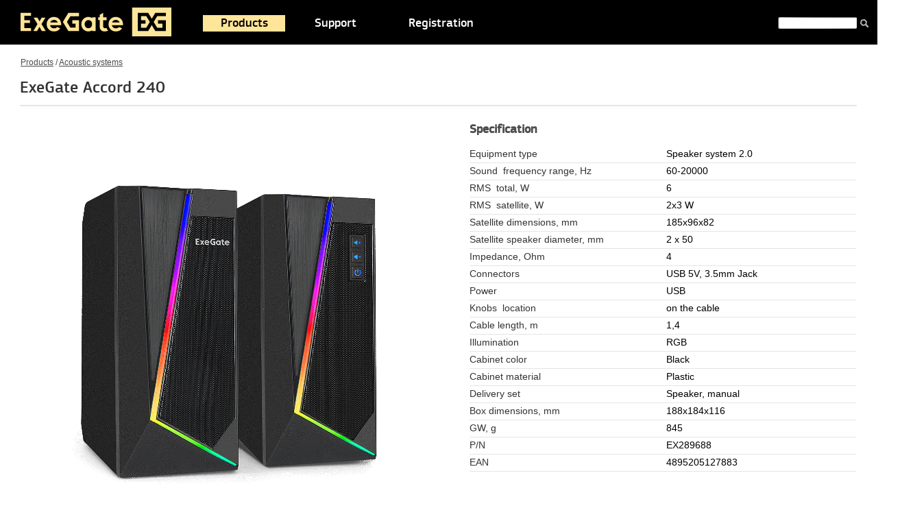

--- FILE ---
content_type: text/html; charset=iso-8859-1
request_url: https://www.exegate.com/catalogue/acoustic/acsystem/ex289688.html
body_size: 5230
content:
<!doctype html>
<html lang="en">
<head>
<title>ExeGate Accord 240</title>
<meta name="Description" content="ExeGate Accord 240"/>
<meta name="Keywords" content="ExeGate, Accord, 240"/>
<meta property="og:title" content="ExeGate Accord 240" />
<meta property="og:type" content="product" />
<meta property="og:url" content="http://www.exegate.com/catalogue/acoustic/acsystem/ex289688.html" />
<meta property="og:url:secure" content="https://www.exegate.com/catalogue/acoustic/acsystem/ex289688.html" />
<meta property="og:site_name" content="ExeGate" />
<meta property="og:description" content="ExeGate Accord 240 - Specification" />
<meta property="og:image" content="http://img.exegate.com/images/catalogue/preview2/289688_1.jpg" />
<meta property="og:image:secure" content="https://img.exegate.com/images/catalogue/preview2/289688_1.jpg" />
<link rel="image_src" href="//img.exegate.com/images/catalogue/preview2/289688_1.jpg" />
<link rel="canonical" href="//www.exegate.com/catalogue/acoustic/acsystem/ex289688.html">

<link rel="icon" href="/favicon.ico" type="image/x-icon">
<link rel="icon" href="/img/ico/favicon.svg" type="image/svg+xml">
<link rel="apple-touch-icon" sizes="57x57" href="/img/ico/apple-icon-57x57.png">
<link rel="apple-touch-icon" sizes="60x60" href="/img/ico/apple-icon-60x60.png">
<link rel="apple-touch-icon" sizes="72x72" href="/img/ico/apple-icon-72x72.png">
<link rel="apple-touch-icon" sizes="76x76" href="/img/ico/apple-icon-76x76.png">
<link rel="apple-touch-icon" sizes="114x114" href="/img/ico/apple-icon-114x114.png">
<link rel="apple-touch-icon" sizes="120x120" href="/img/ico/apple-icon-120x120.png">
<link rel="apple-touch-icon" sizes="144x144" href="/img/ico/apple-icon-144x144.png">
<link rel="apple-touch-icon" sizes="152x152" href="/img/ico/apple-icon-152x152.png">
<link rel="apple-touch-icon" sizes="180x180" href="/img/ico/apple-icon-180x180.png">
<link rel="icon" type="image/png" sizes="512x512" href="/img/ico/android-icon-512x512.png">
<link rel="icon" type="image/png" sizes="192x192" href="/img/ico/android-icon-192x192.png">
<link rel="icon" type="image/png" sizes="32x32" href="/img/ico/favicon-32x32.png">
<link rel="icon" type="image/png" sizes="96x96" href="/img/ico/favicon-96x96.png">
<link rel="icon" type="image/png" sizes="16x16" href="/img/ico/favicon-16x16.png">
<link rel="manifest" href="/img/ico/site.webmanifest">
<meta name="msapplication-TileColor" content="#000000">
<meta name="msapplication-TileImage" content="/img/ico/ms-icon-144x144.png">
<meta name="theme-color" content="#000000">
<link rel="stylesheet" href="/img/reset.css?1" media="all">
<link rel="stylesheet" href="/img/nivo-slider.css?1.1" media="all">
<link rel="stylesheet" href="/img/style.css?1.341" media="all">
<!--[if lte IE 8]>
<link rel="stylesheet" href="/img/iefix.css" media="all">
<![endif]-->
</head>
<body>
<div class="wrapper">
<div class="header">
<div class="page">
<a href="/en/" class="header__logo"><img src="/img/logo.svg" alt="ExeGate" title="Go to Home Page" height="42" width="220"></a>
<div class="switcher">

</div>
<div class="header__top-menu">
<ul>
<li class='header__top-menu__el active'><a href='/catalogue/'>Products</a><div class="header__top-menu__dropdown" name=menu id=menu>
<div class="header__top-menu__dropdown__col">
<div class="header__top-menu__dropdown__section">
<a href='/catalogue/monitor/'><h4 class="header__top-menu__dropdown__h4">Monitors</h4></a><ul>
</ul></div><div class="header__top-menu__dropdown__section">
<a href='/catalogue/monitor/monacc/'><h4 class="header__top-menu__dropdown__h4">TV/LED/LCD mounts</h4></a><ul>
</ul></div><div class="header__top-menu__dropdown__section">
<a href='/catalogue/case/'><h4 class="header__top-menu__dropdown__h4">Computer cases</h4></a><ul>
<li><a href='/catalogue/case/gaming/'>Gaming</a></li>
<li><a href='/catalogue/case/miditower/'>Miditower</a></li>
<li><a href='/catalogue/case/minitower/'>Minitower</a></li>
<li><a href='/catalogue/case/desktop/'>Desktop</a></li>
<li><a href='/catalogue/case/caseacc/'>Components and accessories</a></li>
</ul></div><div class="header__top-menu__dropdown__section">
<a href='/catalogue/power/'><h4 class="header__top-menu__dropdown__h4">Power supply</h4></a><ul>
<li><a href='/catalogue/power/atx/'>ATX</a></li>
<li><a href='/catalogue/power/80plus/'>ATX 80PLUS®</a></li>
<li><a href='/catalogue/power/sfx/'>SFX</a></li>
<li><a href='/catalogue/power/tfx/'>TFX</a></li>
<li><a href='/catalogue/power/flex/'>Flex ATX</a></li>
<li><a href='/catalogue/power/gamepow/'>Gaming</a></li>
<li><a href='/catalogue/power/poweracc/'>Components and accessories</a></li>
</ul></div><div class="header__top-menu__dropdown__section">
<a href='/catalogue/rack/'><h4 class="header__top-menu__dropdown__h4">Server equipment</h4></a><ul>
<li><a href='/catalogue/rack/rackmount/'>Server cases 1U-4U</a></li>
<li><a href='/catalogue/rack/rmpower/'>Server PSU</a></li>
<li><a href='/catalogue/rackmount/platforms/'>Platforms & Redundant power supply</a></li>
<li><a href='/catalogue/rack/cooler/'>CPU Cooler</a></li>
<li><a href='/catalogue/net/cab/'>Telecommunication cabinets</a></li>
<li><a href='/catalogue/rack/hotswap/'>HDD Enclosure</a></li>
<li><a href='/catalogue/ups/powrm/'>UPS rack</a></li>
<li><a href='/catalogue/rack/pdu/'>PDU</a></li>
<li><a href='/catalogue/rack/rackacc/'>Components and accessories</a></li>
</ul></div></div><div class="header__top-menu__dropdown__col">
<div class="header__top-menu__dropdown__section">
<a href='/catalogue/mining/'><h4 class="header__top-menu__dropdown__h4">Mining</h4></a><ul>
<li><a href='/catalogue/mining/mcase/'>Case</a></li>
<li><a href='/catalogue/mining/mpower/'>Power supply</a></li>
<li><a href='/catalogue/mining/miningacc/'>Components and accessories</a></li>
</ul></div><div class="header__top-menu__dropdown__section">
<a href='/catalogue/ups/'><h4 class="header__top-menu__dropdown__h4">Uninterruptible Power Supply / Inverters</h4></a><ul>
<li><a href='/catalogue/ups/powback/'>General Purpose</a></li>
<li><a href='/catalogue/ups/powneo/'>General Purpose NEO</a></li>
<li><a href='/catalogue/ups/powsmart/'>Advanced Reliability</a></li>
<li><a href='/catalogue/ups/inverters/'>Inverters</a></li>
<li><a href='/catalogue/ups/powrm/'>Server and industrial (RM)</a></li>
<li><a href='/catalogue/ups/upspure/'>Special Appliances (Pure Sine Wave)</a></li>
<li><a href='/catalogue/ups/online/'>On-Line (Pure Sine Wave)</a></li>
<li><a href='/catalogue/batteryups/'>Battery for UPS</a></li>
<li><a href='/catalogue/ups/batterypack/'>Battery Pack</a></li>
<li><a href='/catalogue/ups/accups/'>Accessories UPS</a></li>
</ul></div><div class="header__top-menu__dropdown__section">
<a href='/catalogue/battery/'><h4 class="header__top-menu__dropdown__h4">Battery</h4></a><ul>
</ul></div><div class="header__top-menu__dropdown__section">
<a href='/catalogue/stabilizer/'><h4 class="header__top-menu__dropdown__h4">Automatic Voltage Regulator</h4></a><ul>
</ul></div><div class="header__top-menu__dropdown__section">
<a href='/catalogue/net/switch/'><h4 class="header__top-menu__dropdown__h4">Unmanaged switches</h4></a><ul>
</ul></div><div class="header__top-menu__dropdown__section">
<a href='/catalogue/sprotect/'><h4 class="header__top-menu__dropdown__h4">Surge Protectors & Power Strip</h4></a><ul>
<li><a href='/catalogue/sprotect/spusb/'>Surge protectors with USB charging</a></li>
<li><a href='/catalogue/sprotect/sprotect/'>Surge Protectors</a></li>
<li><a href='/catalogue/sprotect/sock/'>Power Strip</a></li>
<li><a href='/catalogue/sprotect/sockups/'>UPS Plug</a></li>
<li><a href='/catalogue/rack/pdu/'>PDU</a></li>
<li><a href='/catalogue/sprotect/reel/'>Reel cable</a></li>
</ul></div></div><div class="header__top-menu__dropdown__col">
<div class="header__top-menu__dropdown__section">
<a href='/catalogue/net/'><h4 class="header__top-menu__dropdown__h4">Network Cable & Connectors</h4></a><ul>
<li><a href='/catalogue/netcable/'>Coiled cable</a></li>
<li><a href='/catalogue/net/ppanel/'>Patch Panel</a></li>
<li><a href='/catalogue/net/patchcord/'>Patch Cord </a></li>
<li><a href='/catalogue/net/patchopt/'>Fiber optic patch cords</a></li>
<li><a href='/catalogue/net/patchphn/'>Telephone patch cords</a></li>
<li><a href='/catalogue/net/rj45/'>Connectors/Wall mount box</a></li>
<li><a href='/catalogue/net/ntools/'>Network tools</a></li>
<li><a href='/catalogue/net/cab/'>Telecommunication cabinets</a></li>
<li><a href='/catalogue/net/shelf/'>Shelves for cabinets and racks</a></li>
<li><a href='/catalogue/net/cabmanag/'>Cable Management</a></li>
<li><a href='/catalogue/net/cabletie/'>Self-lock nylon cable ties</a></li>
<li><a href='/catalogue/net/platform/'>Platform for fastening screeds</a></li>
<li><a href='/catalogue/net/keystone/'>Keystone Jack Modules</a></li>
</ul></div><div class="header__top-menu__dropdown__section">
<a href='/catalogue/ssd/'><h4 class="header__top-menu__dropdown__h4">Solid State Drives</h4></a><ul>
<li><a href='/catalogue/ssd/next/'>Consumer</a></li>
<li><a href='/catalogue/ssd/nextpro/'>Professional</a></li>
<li><a href='/catalogue/ssd/ssdacc/'>SSD accessories</a></li>
</ul></div><div class="header__top-menu__dropdown__section">
<a href='/catalogue/ssd/ddr4/'><h4 class="header__top-menu__dropdown__h4">RAM memory</h4></a><ul>
<li><a href='/catalogue/ddr/hipower/'>HiPower</a></li>
<li><a href='/catalogue/ddr/value/'>Value</a></li>
</ul></div><div class="header__top-menu__dropdown__section">
<a href='/catalogue/lanadapter/'><h4 class="header__top-menu__dropdown__h4">LAN adapters</h4></a><ul>
<li><a href='/catalogue/lanadapter/?pr%5B34%5D=1/'>Intel</a></li>
<li><a href='/catalogue/lanadapter/?pr%5B35%5D=1/'>Broadcom</a></li>
<li><a href='/catalogue/lanadapter/?pr%5B36%5D=1/'>Realtek</a></li>
<li><a href='/catalogue/lanadapter/?pr%5B37%5D=1/'>Marvell</a></li>
<li><a href='/catalogue/lanadapter/cableadapters/'>External network cards</a></li>
<li><a href='/catalogue/lanadapter/sfp/'>SFP modules, transceivers</a></li>
</ul></div><div class="header__top-menu__dropdown__section">
<a href='/catalogue/wifiadapter/'><h4 class="header__top-menu__dropdown__h4">Wi-Fi and Bluetooth network adapters</h4></a><ul>
</ul></div><div class="header__top-menu__dropdown__section">
<a href='/catalogue/controller/'><h4 class="header__top-menu__dropdown__h4">Controllers</h4></a><ul>
<li><a href='/catalogue/controller/multi/'>Multi-I O Card</a></li>
<li><a href='/catalogue/controller/satacontrols/'>SATA Controllers</a></li>
<li><a href='/catalogue/controller/usbcontrols/'>USB Controllers</a></li>
<li><a href='/catalogue/lanadapter/'>LAN adapters</a></li>
<li><a href='/catalogue/ssd/adapt/'>SSD adapters</a></li>
</ul></div></div><div class="header__top-menu__dropdown__col last">
<div class="header__top-menu__dropdown__section">
<a href='/catalogue/fan/'><h4 class="header__top-menu__dropdown__h4">Fans and cooling systems</h4></a><ul>
<li><a href='/catalogue/cooler/'>CPU Cooler</a></li>
<li><a href='/catalogue/watercooling/'>CPU water cooling</a></li>
<li><a href='/catalogue/fan/fan5/'>Fan 5V</a></li>
<li><a href='/catalogue/fan/fancase/'>Fan 12V</a></li>
<li><a href='/catalogue/fan/fan24/'>Fan 24V</a></li>
<li><a href='/catalogue/fan/fan220/'>Fan 220V</a></li>
<li><a href='/catalogue/fan/fancase/120rgb/'>RGB Fan</a></li>
<li><a href='/catalogue/therm/liquidmetal/'>Liquid metal</a></li>
<li><a href='/catalogue/fan/thermal/'>Thermal Grease</a></li>
<li><a href='/catalogue/therm/liquidthermal/'>Liquid thermal pads</a></li>
<li><a href='/catalogue/therm/termpad/'>Thermal Pad</a></li>
<li><a href='/catalogue/fan/fanacc/'>Accessories</a></li>
</ul></div><div class="header__top-menu__dropdown__section">
<a href='/catalogue/keyboards/'><h4 class="header__top-menu__dropdown__h4">Keyboards and mice</h4></a><ul>
<li><a href='/catalogue/keyboards/kit/'>Combo (keyboard+mice)</a></li>
<li><a href='/catalogue/keyboards/keystd/'>Standard keyboards</a></li>
<li><a href='/catalogue/keyboards/keymulti/'>Multimedia Keyboards</a></li>
<li><a href='/catalogue/keyboards/sphere/'>Wired Mice</a></li>
<li><a href='/catalogue/keyboards/solar/'>Wireless Mice</a></li>
</ul></div><div class="header__top-menu__dropdown__section">
<a href='/catalogue/dochub/'><h4 class="header__top-menu__dropdown__h4">USB-hubs, cardreaders and doc-stations</h4></a><ul>
</ul></div><div class="header__top-menu__dropdown__section">
<a href='/catalogue/acoustic/acsystem/'><h4 class="header__top-menu__dropdown__h4">Acoustic systems</h4></a><ul>
</ul></div><div class="header__top-menu__dropdown__section">
<a href='/catalogue/acoustic/headset/'><h4 class="header__top-menu__dropdown__h4">Headsets</h4></a><ul>
</ul></div><div class="header__top-menu__dropdown__section">
<a href='/catalogue/webcam/'><h4 class="header__top-menu__dropdown__h4">Webcams</h4></a><ul>
</ul></div><div class="header__top-menu__dropdown__section">
<a href='/catalogue/cable/'><h4 class="header__top-menu__dropdown__h4">Cables</h4></a><ul>
<li><a href='/catalogue/cable/usb/'>USB cables</a></li>
<li><a href='/catalogue/cable/video/'>Video cables</a></li>
<li><a href='/catalogue/cable/cord/'>Internal Cables </a></li>
<li><a href='/catalogue/cable/audiocable/'>Audio cable</a></li>
<li><a href='/catalogue/cable/adapter/'>Adapters</a></li>
<li><a href='/catalogue/cable/inter/'>Interface cables</a></li>
<li><a href='/catalogue/cable/sockpow/'>Power Cable</a></li>
</ul></div><div class="header__top-menu__dropdown__section">
<a href='/catalogue/soundcard/'><h4 class="header__top-menu__dropdown__h4">External sound cards</h4></a><ul>
</ul></div><div class="header__top-menu__dropdown__section">
<a href='/catalogue/bags/'><h4 class="header__top-menu__dropdown__h4">Bags & backpacks</h4></a><ul>
</ul></div><div class='view_white'></div></li><li class='header__top-menu__el'><a href='/support/'>Support</a></li><li class='header__top-menu__el'><a href='/registration/'>Registration</a></li></ul>
</div>
<div class="header__search">
<form action="/search/" method="get">
<input type="text" name="search" id="text" class="header__search__input">
<button class="header__search__button"></button>
</form>
</div>
<div class="clr"></div>
</div>
</div>
<div class="page main"><div class="main-cont__product"><div class="main-cont__product__navigation"><a href='/catalogue/'>Products</a> / <a href='/catalogue/acoustic/acsystem/'>Acoustic systems</a></div><h1 class="main__h2">ExeGate Accord 240</h1><p><script type="text/javascript" src="//code.jquery.com/jquery-1.7.1.min.js"></script>
<link rel="stylesheet" type="text/css" href="//cdn.jsdelivr.net/npm/slick-carousel@1.8.1/slick/slick.css"/>
<link rel="stylesheet" type="text/css" href="//cdn.jsdelivr.net/npm/slick-carousel@1.8.1/slick/slick-theme.css"/>
<script type="text/javascript" src="//cdn.jsdelivr.net/npm/slick-carousel@1.8.1/slick/slick.min.js"></script>
<link href="/img/slick/style.css?1.11" rel="stylesheet">
<div class="node_content">
<div class="block_inside">
<div class="node_product">
<div class="image_product">
<div class="slider-for">
<div id="color-photo"><img src="//img.exegate.com/images/catalogue/preview2/289688.gif" alt="ExeGate Accord 240" title="ExeGate Accord 240"/></div>
<div id="color-photo"><img src="//img.exegate.com/images/catalogue/preview2/289688_1m.jpg" alt="ExeGate Accord 240" title="ExeGate Accord 240"/></div>
<div id="color-photo"><img src="//img.exegate.com/images/catalogue/preview2/289688_3m.jpg" alt="ExeGate Accord 240" title="ExeGate Accord 240"/></div>
<div id="color-photo"><img src="//img.exegate.com/images/catalogue/preview2/289688_4m.jpg" alt="ExeGate Accord 240" title="ExeGate Accord 240"/></div>
<div id="color-photo"><img src="//img.exegate.com/images/catalogue/preview2/289688_5m.jpg" alt="ExeGate Accord 240" title="ExeGate Accord 240"/></div>
<div id="color-photo"><img src="//img.exegate.com/images/catalogue/preview2/289688_6m.jpg" alt="ExeGate Accord 240" title="ExeGate Accord 240"/></div>
<div id="color-photo"><img src="//img.exegate.com/images/catalogue/preview2/289688_7m.jpg" alt="ExeGate Accord 240" title="ExeGate Accord 240"/></div>
</div>
<center>
<div id="pager" class="slider-nav">
<div id="color-photo"><img src="//img.exegate.com/images/catalogue/preview2/289688s.gif" alt="ExeGate Accord 240" title="ExeGate Accord 240"/></div>
<div id="color-photo"><img src="//img.exegate.com/images/catalogue/preview2/289688_1s.jpg" alt="ExeGate Accord 240" title="ExeGate Accord 240"/></div>
<div id="color-photo"><img src="//img.exegate.com/images/catalogue/preview2/289688_3s.jpg" alt="ExeGate Accord 240" title="ExeGate Accord 240"/></div>
<div id="color-photo"><img src="//img.exegate.com/images/catalogue/preview2/289688_4s.jpg" alt="ExeGate Accord 240" title="ExeGate Accord 240"/></div>
<div id="color-photo"><img src="//img.exegate.com/images/catalogue/preview2/289688_5s.jpg" alt="ExeGate Accord 240" title="ExeGate Accord 240"/></div>
<div id="color-photo"><img src="//img.exegate.com/images/catalogue/preview2/289688_6s.jpg" alt="ExeGate Accord 240" title="ExeGate Accord 240"/></div>
<div id="color-photo"><img src="//img.exegate.com/images/catalogue/preview2/289688_7s.jpg" alt="ExeGate Accord 240" title="ExeGate Accord 240"/></div>

</div>
</center>

</div>

<div id="slider-big">
<div class="slider-big-content">
<div id="pager" class="slider-navs">
<div id="color-photo"><img src="//img.exegate.com/images/catalogue/preview2/289688s.gif" alt="ExeGate Accord 240" title="ExeGate Accord 240"/></div>
<div id="color-photo"><img src="//img.exegate.com/images/catalogue/preview2/289688_1s.jpg" alt="ExeGate Accord 240" title="ExeGate Accord 240"/></div>
<div id="color-photo"><img src="//img.exegate.com/images/catalogue/preview2/289688_3s.jpg" alt="ExeGate Accord 240" title="ExeGate Accord 240"/></div>
<div id="color-photo"><img src="//img.exegate.com/images/catalogue/preview2/289688_4s.jpg" alt="ExeGate Accord 240" title="ExeGate Accord 240"/></div>
<div id="color-photo"><img src="//img.exegate.com/images/catalogue/preview2/289688_5s.jpg" alt="ExeGate Accord 240" title="ExeGate Accord 240"/></div>
<div id="color-photo"><img src="//img.exegate.com/images/catalogue/preview2/289688_6s.jpg" alt="ExeGate Accord 240" title="ExeGate Accord 240"/></div>
<div id="color-photo"><img src="//img.exegate.com/images/catalogue/preview2/289688_7s.jpg" alt="ExeGate Accord 240" title="ExeGate Accord 240"/></div>

</div>
<center>
<div class="slider-fors">
<div id="color-photo"><a><img src="//img.exegate.com/images/catalogue/preview2/289688.gif" alt="ExeGate Accord 240" title="ExeGate Accord 240"/></a></div>
<div id="color-photo"><a><img src="//img.exegate.com/images/catalogue/preview2/289688_1.jpg" alt="ExeGate Accord 240" title="ExeGate Accord 240"/></a></div>
<div id="color-photo"><a><img src="//img.exegate.com/images/catalogue/preview2/289688_3.jpg" alt="ExeGate Accord 240" title="ExeGate Accord 240"/></a></div>
<div id="color-photo"><a><img src="//img.exegate.com/images/catalogue/preview2/289688_4.jpg" alt="ExeGate Accord 240" title="ExeGate Accord 240"/></a></div>
<div id="color-photo"><a><img src="//img.exegate.com/images/catalogue/preview2/289688_5.jpg" alt="ExeGate Accord 240" title="ExeGate Accord 240"/></a></div>
<div id="color-photo"><a><img src="//img.exegate.com/images/catalogue/preview2/289688_6.jpg" alt="ExeGate Accord 240" title="ExeGate Accord 240"/></a></div>
<div id="color-photo"><a><img src="//img.exegate.com/images/catalogue/preview2/289688_7.jpg" alt="ExeGate Accord 240" title="ExeGate Accord 240"/></a></div>

</div>
</center>
<div class="close"></div>
</div>
</div>

<style>/*.node_product .slider-big-content .slider-fors img {max-width: calc(100% - 20px);}.node_product .slider-big-content .slider-fors img {height: 545px;}*/ 
.osob>table {width: 44%;} .osob {margin-right: -73px;} .slick-next {right: -32px;} .node_product .slider-big-content .slider-fors img {max-height: 700px}</style>

<script type="text/javascript">
$('.slider-for img').on('click',function(event){
$('#slider-big').css('top','0');
$('body').css('overflow','hidden');
event.preventDefault();
});
$('#slider-big .close').on('click',function(event){
$('#slider-big').css('top','-100%');
$('body').css('overflow','auto');
});
$('.slider-nav').on('afterChange',function(event,data){
$('.slider-navs').slick('slickGoTo',data.currentSlide);
});
$('.slider-fors').on('click', function() {
$(this).slick('slickNext');
 });
 $(document).keydown(function(eventObject){
 if( eventObject.which == 27 ){
 $('#slider-big .close').trigger('click');
 };
});
$('.slider-for').slick({
  slidesToShow: 1,
  slidesToScroll: 1,
  fade: true,
  arrows: false,
  adaptiveHeight: true,
  asNavFor: '.slider-nav'
});
$('.slider-nav').slick({
  slidesToShow: 5,
  slidesToScroll: 1,
  asNavFor: '.slider-for',
dots: true,
  arrows: true,
  focusOnSelect: true
});
$('.slider-fors').slick({
  slidesToShow: 1,
  slidesToScroll: 1,
  arrows: true,
  adaptiveHeight: true,
  centerMode: true,
  asNavFor: '.slider-navs'
});
$('.slider-navs').slick({
  slidesToShow: 5,
  slidesToScroll: 1,
  asNavFor: '.slider-fors',
  arrows: true,
  vertical:true, 
  focusOnSelect: true
});
</script>
<script type="text/javascript">
$('#pager .slick-dots li').mouseenter(function(){  
    $(this).trigger('click');  
});
</script>
<style>.osob2 td:nth-child(1) {min-width: 250px;}</style><div class="product_main osob"><strong class="trbgtop">Specification</strong><br><br><table border=0 cellpadding=5 cellspacing=0 class="osob2">
<tr><td>Equipment type</td><td>Speaker system 2.0</td></tr>
<tr><td>Sound  frequency range, Hz</td><td>60-20000</td></tr>
<tr><td>RMS  total, W</td><td>6</td></tr>
<tr><td>RMS  satellite, W</td><td>2x3 W</td></tr>
<tr><td>Satellite dimensions, mm</td><td>185x96x82</td></tr>
<tr><td>Satellite speaker diameter, mm</td><td>2 x 50</td></tr>
<tr><td>Impedance, Ohm</td><td>4</td></tr>
<tr><td>Connectors</td><td>USB 5V, 3.5mm Jack</td></tr>
<tr><td>Power</td><td>USB</td></tr>
<tr><td>Knobs  location</td><td>on the cable</td></tr>
<tr><td>Cable length, m</td><td>1,4</td></tr>
<tr><td>Illumination</td><td>RGB</td></tr>
<tr><td>Cabinet color</td><td>Black</td></tr>
<tr><td>Cabinet material</td><td>Plastic</td></tr>
<tr><td>Delivery set</td><td>Speaker, manual</td></tr>
<tr><td>Box dimensions, mm</td><td>188x184x116</td></tr>
<tr><td>GW, g</td><td>845</td></tr>
<tr><td class="name">P/N</td><td>EX289688</td></tr><tr><td class="name">EAN</td><td>4895205127883</td></tr></table><br><br></div></div>
</div></div></div><div itemscope itemtype="https://schema.org/Product">
<meta itemprop="name" content="ExeGate Accord 240" />
<meta itemprop="sku" content="EX289688" />
<meta itemprop="gtin13" content="4895205127883" />
<meta itemprop="description" content="ExeGate Accord 240 - Description, photo and specification" />
<link itemprop="image" href="//img.exegate.com/images/catalogue/preview2/289688_1.jpg" />
<div itemprop="brand" itemscope itemtype="https://schema.org/Brand">
<meta itemprop="name" content="ExeGate" />
</div>
<div itemscope itemprop="offers" itemtype="https://schema.org/Offer">
<meta itemprop="price" content="10.38" />
<meta itemprop="priceCurrency" content="USD" />
<meta itemprop="priceValidUntil" content="2026-01-21" />
<link itemprop="url" href="https://www.exegate.com/catalogue/acoustic/acsystem/ex289688.html" />
<meta itemprop="availability" content="https://schema.org/InStock" />
</p></div></div><div class="clr"></div><div class="raspor"></div>
</div>
<div class="footer">
<div class="page">
<div class="footer__copy">&copy; 2005-2026 ExeGate&reg;&nbsp;Inc.<br>All right reserved.<br><br>We reserve the right to make changes to our products without advanced warning.</div>
<ul class="footer__down-menu">
<li class="footer__down-menu__el"><a href="/about/">About Us</a><br><div class="footer__sub"><a href="/about/preference/">Preference</a><br><a href="/about/awards/">Awards</a><br><a href="/about/press/">Press Room</a></div></li>
<li class="footer__down-menu__el"><a href="/news/">News</a><div class="footer__sub"><a href="/news/action/">Actions</a><br><a href="/news/press/">Articles and reviews</a></div></li>
<li class="footer__down-menu__el"><a href="/catalogue/">Products</a><div class="footer__sub"><a href="/catalogue/archive/">Archive</a></div></li>
<li class="footer__down-menu__el"><a href="/support/">Support</a><div class="footer__sub"><a href="/support/faq/">FAQ</a><br><a href="/support/download/">Download</a><br><a href="/support/education/">Education</a><br><a href="/support/certification/">Certification</a></div></li>
<li class="footer__down-menu__el"><a href="/registration/">Registration</a></li>
<li class="footer__down-menu__el last"><a href="/contacts/">Contact Us</a><div class="footer__sub"><a href="/contacts/partner/">Become a partner</a><br><a href="/map/">Map site</a></div></li>
</ul>
</div>
</div>
<script defer src="https://static.cloudflareinsights.com/beacon.min.js/vcd15cbe7772f49c399c6a5babf22c1241717689176015" integrity="sha512-ZpsOmlRQV6y907TI0dKBHq9Md29nnaEIPlkf84rnaERnq6zvWvPUqr2ft8M1aS28oN72PdrCzSjY4U6VaAw1EQ==" data-cf-beacon='{"version":"2024.11.0","token":"93505ed1a9f7491085cd421f513480da","r":1,"server_timing":{"name":{"cfCacheStatus":true,"cfEdge":true,"cfExtPri":true,"cfL4":true,"cfOrigin":true,"cfSpeedBrain":true},"location_startswith":null}}' crossorigin="anonymous"></script>
</body>
</html>
